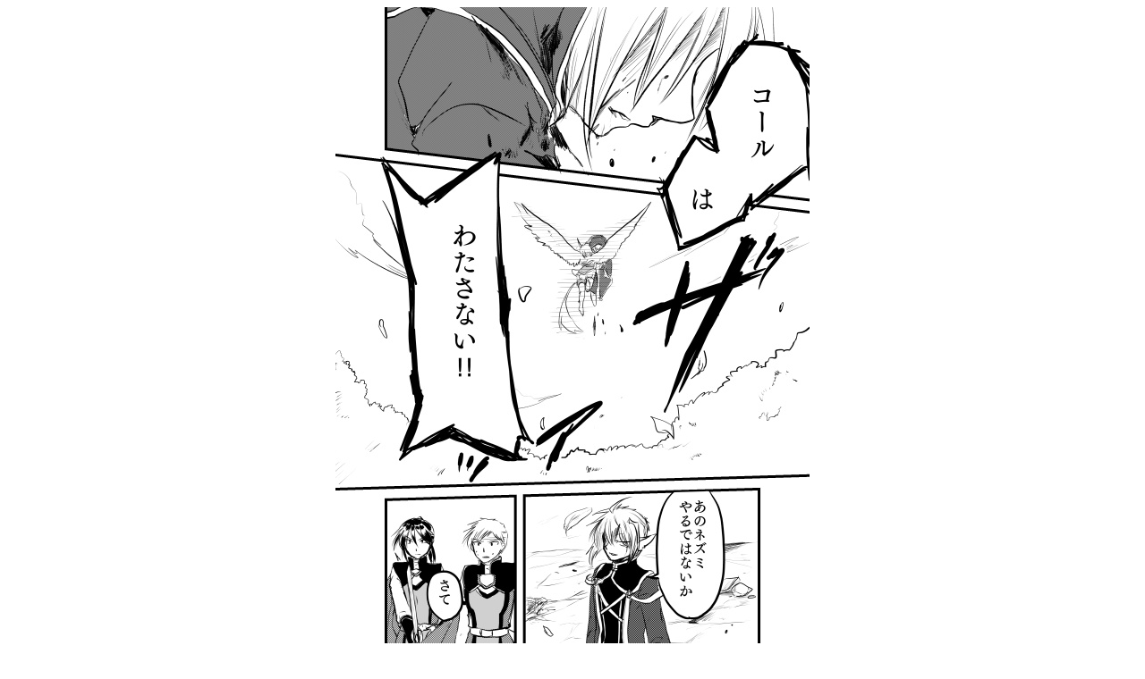

--- FILE ---
content_type: text/html
request_url: https://yorunaki.jakou.com/dsc/cap5-6-93.html
body_size: 334
content:
<!DOCTYPE html>
<html>
<head>
<META http-equiv="Content-Type" content="text/html; charset=Shift_JIS">
<title>第五章</title>
<style type="text/css">
body { color: #550000; text-align: center; font-size: small; }
a:link { color: #ee2233; }
a:visited { color: #bb3366; }
</style>
</head>
<body>

<a href="cap5-6-94.html">
<img src="../o-img/ds/ds-c2/ds5-6-93.jpg" alt="" border="0"></a>

<br><br><a href="cap5-6-92.html">戻</a>
&nbsp;&nbsp;
<a href="cap5-6-94.html">次</a>
<br><br><a href="../cp-garou.html">■DSトップへ</a>//<a href="../top.html">■サイトトップへ</a>

<br>
</body>
</html> 